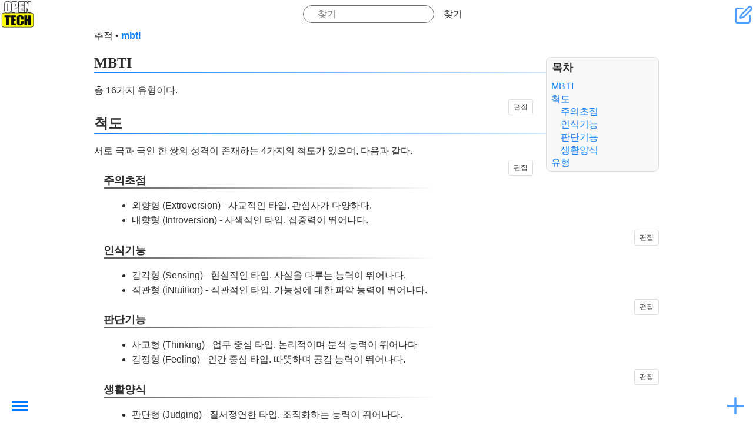

--- FILE ---
content_type: text/html; charset=utf-8
request_url: https://openwiki.kr/tech/mbti
body_size: 6764
content:
<!DOCTYPE html>
<html xmlns="http://www.w3.org/1999/xhtml" xml:lang="ko" lang="ko" dir="ltr" class="no-js" style="background-image: url('https://openwiki.kr/_media/tech/background.jpg');">

<head>
    <meta charset="UTF-8" />
    <title>
        MBTI         - 기술 - 오픈위키    </title>
    <script>
        (function(H) {
            H.className = H.className.replace(/\bno-js\b/, 'js')
        })(document.documentElement)
    </script>
    <meta name="generator" content="DokuWiki"/>
<meta name="theme-color" content="#4599ff"/>
<meta name="robots" content="index,follow"/>
<meta name="keywords" content="tech,mbti"/>
<link rel="search" type="application/opensearchdescription+xml" href="/lib/exe/opensearch.php" title="오픈위키"/>
<link rel="start" href="/"/>
<link rel="contents" href="/tech/mbti?do=index" title="사이트맵"/>
<link rel="manifest" href="/lib/exe/manifest.php" crossorigin="use-credentials"/>
<link rel="alternate" type="application/rss+xml" title="최근 바뀜" href="/feed.php"/>
<link rel="alternate" type="application/rss+xml" title="현재 이름공간" href="/feed.php?mode=list&amp;ns=tech"/>
<link rel="edit" title="문서 편집" href="/tech/mbti?do=edit"/>
<link rel="alternate" type="text/html" title="일반 HTML" href="/_export/xhtml/tech/mbti"/>
<link rel="canonical" href="https://openwiki.kr/tech/mbti"/>
<link rel="stylesheet" href="/lib/exe/css.php?t=kajukkd&amp;tseed=245f91d2027c6fc81b42b5dfd363448e"/>
<script >var NS='tech';var JSINFO = {"ga":{"trackingId":"","gtagId":"G-4WZ8TH4L5R","anonymizeIp":true,"action":"show","trackOutboundLinks":false,"options":[],"pageview":"\/tech\/mbti","debug":false},"move_renameokay":false,"move_allowrename":false,"DOKU_URL":"https:\/\/openwiki.kr\/","key_show":86,"key_edit":69,"key_backlink":66,"key_revisions":73,"key_diff":68,"key_media":77,"key_index":0,"key_recent":79,"key_search":83,"key_home":72,"key_top":84,"key_save":81,"key_random":65,"key_nsrandom":78,"plugins":{"vshare":{"youtube":"youtube\\.com\/.*[&?]v=([a-z0-9_\\-]+)","vimeo":"vimeo\\.com\\\/(\\d+)","slideshare":"slideshare.*id=(\\d+)","dailymotion":"dailymotion\\.com\/video\/([a-z0-9]+)","archiveorg":"archive\\.org\/(?:embed|details)\/([a-zA-Z0-9_\\-]+)","soundcloud":"soundcloud\\.com\/([\\w-]+\/[\\w-]+)","niconico":"nicovideo\\.jp\/watch\/(sm[0-9]+)","bitchute":"bitchute\\.com\\\/video\\\/([a-zA-Z0-9_\\-]+)","coub":"coub\\.com\\\/view\\\/([a-zA-Z0-9_\\-]+)","odysee":"odysee\\.com\/\\$\/(?:embed|download)\/([-%_?=\/a-zA-Z0-9]+)","youku":"v\\.youku\\.com\/v_show\/id_([0-9A-Za-z=]+)\\.html","bilibili":"bilibili\\.com\\\/video\\\/(BV[0-9A-Za-z]+)","msoffice":"(?:office\\.com.*[&?]videoid=([a-z0-9\\-]+))","msstream":"microsoftstream\\.com\\\/video\\\/([a-f0-9\\-]{36})","rutube":"rutube\\.ru\\\/video\\\/([a-z0-9]+)\\\/","gdrive":"drive\\.google\\.com\\\/file\\\/d\\\/([a-zA-Z0-9_-]+)\/"}},"id":"tech:mbti","namespace":"tech","ACT":"show","useHeadingNavigation":0,"useHeadingContent":1};(function(H){H.className=H.className.replace(/\bno-js\b/,'js')})(document.documentElement);</script>
<script src="/lib/exe/jquery.php?tseed=8faf3dc90234d51a499f4f428a0eae43" defer="defer"></script>
<script src="/lib/exe/js.php?t=kajukkd&amp;tseed=245f91d2027c6fc81b42b5dfd363448e" defer="defer"></script>
<script type="text/javascript" src="https://pagead2.googlesyndication.com/pagead/js/adsbygoogle.js?client=ca-pub-2592234474265189" async="async" crossorigin="anonymous"></script>
<script type="text/javascript">(adsbygoogle = window.adsbygoogle || []).push({});</script>
<script type="text/javascript" src="https://challenges.cloudflare.com/turnstile/v0/api.js" async="async" defer="defer"></script>
        <!-- <link rel="preload" as="font" crossorigin="crossorigin" type="font/woff2" href="myfont.woff2"> -->
    <!-- <link rel="stylesheet" href="lib/tpl/kajukkd/fonts/style.css"> -->
    <meta name="viewport" content="width=device-width,initial-scale=1" />
    <link rel="shortcut icon" href="/_media/favicon.ico" />
<link rel="apple-touch-icon" href="/_media/apple-touch-icon.png" />
    </head>

<body>
            <div id="dokuwiki__site">
        <div id="dokuwiki__top" class=" site dokuwiki mode_show tpl_kajukkd    
        ">
            <!-- ********** HEADER ********** -->
            <header id="dokuwiki__header">
                <!-- <div class="pa d"> -->
                                <div class="headings">
                    <h1>
                                                <a href="https://openwiki.kr/tech/home" ><div><img class="logo" src="/_media/tech/icon.png" alt="오픈위키" id="dokuwiki__top" accesskey="h" title="[H]" ></div></a>                        <div class="clearer"></div>
                </div>
                <form action="/home" method="get" role="search" class="search doku_form" id="dw__search" accept-charset="utf-8"><input type="hidden" name="do" value="search" /><input type="hidden" name="id" value="tech:mbti" /><div class="no"><input name="q" type="text" class="edit" title="[F]" accesskey="f" placeholder="찾기" autocomplete="on" id="qsearch__in" value="" /><button value="1" type="submit" title="찾기">찾기</button><div id="qsearch__out" class="ajax_qsearch JSpopup"></div></div></form>                <div id="smartbtn" class="tools">
                                        <a href="/tech/mbti?do=edit"  class="action edit" accesskey="e" rel="nofollow" title="문서 편집 [E]"> &#xe907;</a>

                                        <!--- usertools were here -->
                </div>
                <!--   <div class="clearer"></div>



                <div class="clearer"></div>
                <hr class="a11y" /> -->
                <!-- </div> -->
            </header><!-- /header -->
            <ul class="a11y skip">
                <li><a href="#dokuwiki__content">내용으로 건너뛰기</a></li>
            </ul>
            <div class="wrapper">

                                <!-- ********** CONTENT ********** -->

                <main id="dokuwiki__content">
                    <div class="pad">
                                                <!-- BREADCRUMBS -->
                                                    <div class="breadcrumbs"><span class="bchead">추적</span> <span class="bcsep">•</span> <span class="curid"><bdi><a href="/tech/mbti"  class="breadcrumbs" title="tech:mbti">mbti</a></bdi></span></div>
                                                                        

                        <div class="page">
                            <!-- wikipage start -->
                            <!-- TOC START -->
<div id="dw__toc" class="dw__toc">
<h3 class="toggle">목차</h3>
<div>

<ul class="toc">
<li class="level1"><div class="li"><a href="#mbti">MBTI</a></div></li>
<li class="level1"><div class="li"><a href="#척도">척도</a></div>
<ul class="toc">
<li class="level2"><div class="li"><a href="#주의초점">주의초점</a></div></li>
<li class="level2"><div class="li"><a href="#인식기능">인식기능</a></div></li>
<li class="level2"><div class="li"><a href="#판단기능">판단기능</a></div></li>
<li class="level2"><div class="li"><a href="#생활양식">생활양식</a></div></li>
</ul>
</li>
<li class="level1"><div class="li"><a href="#유형">유형</a></div></li>
</ul>
</div>
</div>
<!-- TOC END -->

<h2 class="sectionedit1" id="mbti">MBTI</h2>
<div class="level2">

<p>
총 16가지 유형이다.
</p>

</div>
<div class="secedit editbutton_section editbutton_1"><form class="button btn_secedit" method="post" action="/tech/mbti"><div class="no"><input type="hidden" name="do" value="edit" /><input type="hidden" name="rev" value="1702170605" /><input type="hidden" name="summary" value="[MBTI] " /><input type="hidden" name="target" value="section" /><input type="hidden" name="hid" value="mbti" /><input type="hidden" name="codeblockOffset" value="0" /><input type="hidden" name="range" value="1-43" /><button type="submit" title="MBTI">편집</button></div></form></div>
<h2 class="sectionedit2" id="척도">척도</h2>
<div class="level2">

<p>
서로 극과 극인 한 쌍의 성격이 존재하는 4가지의 척도가 있으며, 다음과 같다.
</p>

</div>
<div class="secedit editbutton_section editbutton_2"><form class="button btn_secedit" method="post" action="/tech/mbti"><div class="no"><input type="hidden" name="do" value="edit" /><input type="hidden" name="rev" value="1702170605" /><input type="hidden" name="summary" value="[척도] " /><input type="hidden" name="target" value="section" /><input type="hidden" name="hid" value="척도" /><input type="hidden" name="codeblockOffset" value="0" /><input type="hidden" name="range" value="44-165" /><button type="submit" title="척도">편집</button></div></form></div>
<h3 class="sectionedit3" id="주의초점">주의초점</h3>
<div class="level3">
<ul>
<li class="level1"><div class="li"> 외향형 (Extroversion) - 사교적인 타입.  관심사가 다양하다.</div>
</li>
<li class="level1"><div class="li"> 내향형 (Introversion) - 사색적인 타입. 집중력이 뛰어나다.</div>
</li>
</ul>

</div>
<div class="secedit editbutton_section editbutton_3"><form class="button btn_secedit" method="post" action="/tech/mbti"><div class="no"><input type="hidden" name="do" value="edit" /><input type="hidden" name="rev" value="1702170605" /><input type="hidden" name="summary" value="[주의초점] " /><input type="hidden" name="target" value="section" /><input type="hidden" name="hid" value="주의초점" /><input type="hidden" name="codeblockOffset" value="0" /><input type="hidden" name="range" value="166-345" /><button type="submit" title="주의초점">편집</button></div></form></div>
<h3 class="sectionedit4" id="인식기능">인식기능</h3>
<div class="level3">
<ul>
<li class="level1"><div class="li"> 감각형 (Sensing) - 현실적인 타입. 사실을 다루는 능력이 뛰어나다.</div>
</li>
<li class="level1"><div class="li"> 직관형 (iNtuition) - 직관적인 타입. 가능성에 대한 파악 능력이 뛰어나다.</div>
</li>
</ul>

</div>
<div class="secedit editbutton_section editbutton_4"><form class="button btn_secedit" method="post" action="/tech/mbti"><div class="no"><input type="hidden" name="do" value="edit" /><input type="hidden" name="rev" value="1702170605" /><input type="hidden" name="summary" value="[인식기능] " /><input type="hidden" name="target" value="section" /><input type="hidden" name="hid" value="인식기능" /><input type="hidden" name="codeblockOffset" value="0" /><input type="hidden" name="range" value="346-560" /><button type="submit" title="인식기능">편집</button></div></form></div>
<h3 class="sectionedit5" id="판단기능">판단기능</h3>
<div class="level3">
<ul>
<li class="level1"><div class="li"> 사고형 (Thinking) - 업무 중심 타입. 논리적이며 분석 능력이 뛰어나다</div>
</li>
<li class="level1"><div class="li"> 감정형 (Feeling) - 인간 중심 타입. 따뜻하며 공감 능력이 뛰어나다.</div>
</li>
</ul>

</div>
<div class="secedit editbutton_section editbutton_5"><form class="button btn_secedit" method="post" action="/tech/mbti"><div class="no"><input type="hidden" name="do" value="edit" /><input type="hidden" name="rev" value="1702170605" /><input type="hidden" name="summary" value="[판단기능] " /><input type="hidden" name="target" value="section" /><input type="hidden" name="hid" value="판단기능" /><input type="hidden" name="codeblockOffset" value="0" /><input type="hidden" name="range" value="561-770" /><button type="submit" title="판단기능">편집</button></div></form></div>
<h3 class="sectionedit6" id="생활양식">생활양식</h3>
<div class="level3">
<ul>
<li class="level1"><div class="li"> 판단형 (Judging) - 질서정연한 타입. 조직화하는 능력이 뛰어나다.</div>
</li>
<li class="level1"><div class="li"> 인식형 (Perceiving) - 융통적인 타입. 적응력이 뛰어나다.</div>
</li>
</ul>

</div>
<div class="secedit editbutton_section editbutton_6"><form class="button btn_secedit" method="post" action="/tech/mbti"><div class="no"><input type="hidden" name="do" value="edit" /><input type="hidden" name="rev" value="1702170605" /><input type="hidden" name="summary" value="[생활양식] " /><input type="hidden" name="target" value="section" /><input type="hidden" name="hid" value="생활양식" /><input type="hidden" name="codeblockOffset" value="0" /><input type="hidden" name="range" value="771-961" /><button type="submit" title="생활양식">편집</button></div></form></div>
<h2 class="sectionedit7" id="유형">유형</h2>
<div class="level2">
<ol>
<li class="level1"><div class="li"> <a href="/tech/istj" class="wikilink1" target="_openwiki" title="tech:istj" data-wiki-id="tech:istj">ISTJ 세상의 소금형</a></div>
</li>
<li class="level1"><div class="li"> <a href="/tech/isfj" class="wikilink1" target="_openwiki" title="tech:isfj" data-wiki-id="tech:isfj">ISFJ 수호자형</a></div>
</li>
<li class="level1"><div class="li"> <a href="/tech/estj" class="wikilink1" target="_openwiki" title="tech:estj" data-wiki-id="tech:estj">ESTJ 사업가형</a>  </div>
</li>
<li class="level1"><div class="li"> <a href="/tech/esfj" class="wikilink1" target="_openwiki" title="tech:esfj" data-wiki-id="tech:esfj">ESFJ 친선도모형</a>  </div>
</li>
<li class="level1"><div class="li"> <a href="/tech/istp" class="wikilink1" target="_openwiki" title="tech:istp" data-wiki-id="tech:istp">ISTP 백과사전형</a>  </div>
</li>
<li class="level1"><div class="li"> <a href="/tech/isfp" class="wikilink1" target="_openwiki" title="tech:isfp" data-wiki-id="tech:isfp">ISFP 성인군자형</a>  </div>
</li>
<li class="level1"><div class="li"> <a href="/tech/estp" class="wikilink1" target="_openwiki" title="tech:estp" data-wiki-id="tech:estp">ESTP 수완좋은 활동가형</a>  </div>
</li>
<li class="level1"><div class="li"> <a href="/tech/esfp" class="wikilink1" target="_openwiki" title="tech:esfp" data-wiki-id="tech:esfp">ESFP 사교적인 유형</a>  </div>
</li>
<li class="level1"><div class="li"> <a href="/tech/infj" class="wikilink1" target="_openwiki" title="tech:infj" data-wiki-id="tech:infj">INFJ 예언자형</a>  </div>
</li>
<li class="level1"><div class="li"> <a href="/tech/infp" class="wikilink1" target="_openwiki" title="tech:infp" data-wiki-id="tech:infp">INFP 잔다르크형</a>  </div>
</li>
<li class="level1"><div class="li"> <a href="/tech/enfp" class="wikilink1" target="_openwiki" title="tech:enfp" data-wiki-id="tech:enfp">ENFP 스파크형</a>  </div>
</li>
<li class="level1"><div class="li"> <a href="/tech/enfj" class="wikilink1" target="_openwiki" title="tech:enfj" data-wiki-id="tech:enfj">ENFJ 언변능숙형</a>  </div>
</li>
<li class="level1"><div class="li"> <a href="/tech/intj" class="wikilink1" target="_openwiki" title="tech:intj" data-wiki-id="tech:intj">INTJ 과학자형</a>  </div>
</li>
<li class="level1"><div class="li"> <a href="/tech/intp" class="wikilink1" target="_openwiki" title="tech:intp" data-wiki-id="tech:intp">INTP 아이디어뱅크형</a>  </div>
</li>
<li class="level1"><div class="li"> <a href="/tech/entp" class="wikilink1" target="_openwiki" title="tech:entp" data-wiki-id="tech:entp">ENTP 발명가형</a>  </div>
</li>
<li class="level1"><div class="li"> <a href="/tech/entj" class="wikilink1" target="_openwiki" title="tech:entj" data-wiki-id="tech:entj">ENTJ 지도자형</a></div>
</li>
</ol>

</div>
<div class="secedit editbutton_section editbutton_7"><form class="button btn_secedit" method="post" action="/tech/mbti"><div class="no"><input type="hidden" name="do" value="edit" /><input type="hidden" name="rev" value="1702170605" /><input type="hidden" name="summary" value="[유형] " /><input type="hidden" name="target" value="section" /><input type="hidden" name="hid" value="유형" /><input type="hidden" name="codeblockOffset" value="0" /><input type="hidden" name="range" value="962-" /><button type="submit" title="유형">편집</button></div></form></div>                            <!-- wikipage stop -->
                            <div class="clearer"></div>
                        </div>



                                                
                        
                                            </div>
                </main><!-- /content -->

                <div class="clearer"></div>
                <hr class="a11y" />

                <!-- PAGE ACTIONS -->
                

                    <!---------https://www.cssscript.com/hamburger-overlay-navigation-drawer/ ------------>
                    <nav id="dokuwiki__pagetools" class="mh-menu-wrap " aria-labelledby="dokuwiki__pagetools_heading">

                        <input name="chktgl" type="checkbox" class="toggler " />
                        <div class="hamburger">
                            <div></div>
                        </div>
                        <div class="mh-menu ">
                            <div class="">

                                <h3 class="a11y" id="dokuwiki__pagetools_heading">문서 도구</h3>
                                <ul>
                                    <li class="action edit"><a href="/tech/mbti?do=edit" title="문서 편집 [e]" rel="nofollow" accesskey="e">문서 편집</a></li><li class="action revs"><a href="/tech/mbti?do=revisions" title="이전 판 [o]" rel="nofollow" accesskey="o">이전 판</a></li><li class="action backlink"><a href="/tech/mbti?do=backlink" title="연결문서" rel="nofollow">연결문서</a></li><li class="action top"><a href="#dokuwiki__top" title="맨 위로 [t]" rel="nofollow" accesskey="t">맨 위로</a></li>                                    <li class="action">
                                        <a id="theme-toggle" aria-label="테마 전환">
                                            <span id="theme-text">다크 모드로 보기</span>
                                            <span class="icon" id="theme-icon">☀️</span>
                                        </a>
                                    </li>
                                </ul>

                            </div>
                        </div>
                    </nav>

                            </div><!-- /wrapper -->

            <!-- ********** FOOTER ********** -->
            <footer id="dokuwiki__footer">
                <div class="pad">
                    <div class="license"><a href="https://creativecommons.org/licenses/by-nc-sa/4.0/deed.ko" rel="license" target="_out"><img src="/lib/images/license/button/cc-by-nc-sa.png" alt="CC Attribution-Noncommercial-Share Alike 4.0 International" /></a> 별도로 명시하지 않을 경우, 이 페이지의 내용은 다음 라이선스에 따라 사용할 수 있습니다: <bdi><a href="https://creativecommons.org/licenses/by-nc-sa/4.0/deed.ko" rel="license" class="urlextern" target="_out">CC Attribution-Noncommercial-Share Alike 4.0 International</a></bdi></div>                    <div class="doc"><bdi>tech/mbti.txt</bdi> · 마지막으로 수정됨 <time datetime="2023-12-10T01:10:05+0000">2023/12/10 01:10</time> 저자 <bdi><a href="/user/v_l" class=" interwiki iw_user wikilink1">V_L</a></bdi></div>
                                    </div>
            </footer><!-- /footer -->


        </div>
    </div><!-- /site -->
    <!--- 메뉴~~    --->
    <div class="mm-menu-bg"></div>
    <button id="mm-menu-toggle" class="mm-menu-toggle">Toggle Menu</button>

    <nav id="mm-menu" class="mm-menu">

        <!-- ********** ASIDE ********** -->
                <nav id="dokuwiki__aside" aria-label="사이드바">
            <div class="mm-menu__header text-center">
                <a href="https://openwiki.kr/tech/home" ><div><img class="logo" src="/_media/tech/logo.jpg" alt="오픈위키" id="dokuwiki__top" accesskey="h" title="[H]" ></div></a>                <div class="text-center" ><a href="/tech/home"  accesskey="h" title="[H]">기술</a></div>                <!---- Tag Line ---->
                                    <p class="claim">너두 고쳐두 됩니다. </p>
                            </div>


            <!-- SITE TOOLS -->
            <nav id="dokuwiki__sitetools" aria-labelledby="dokuwiki__sitetools_heading">
                <h3 class="a11y" id="dokuwiki__sitetools_heading">사이트 도구</h3>

                                <ul>
                    <li class="action recent"><a href="/tech/mbti?do=recent" title="최근 바뀜 [r]" rel="nofollow" accesskey="r">최근 바뀜</a></li><li class="action media"><a href="/tech/mbti?do=media&amp;ns=tech" title="미디어 관리자" rel="nofollow">미디어 관리자</a></li><li class="action index"><a href="/tech/mbti?do=index" title="사이트맵 [x]" rel="nofollow" accesskey="x">사이트맵</a></li>                </ul>
            </nav>
            <!-- USER TOOLS -->
                            <nav id="dokuwiki__usertools" aria-labelledby="dokuwiki__usertools_heading">
                    <h3 class="a11y" id="dokuwiki__usertools_heading">사용자 도구</h3>
                    <ul>
                        <li class="action register"><a href="/tech/mbti?do=register" title="등록" rel="nofollow">등록</a></li><li class="action login"><a href="/tech/mbti?do=login&amp;sectok=" title="로긴" rel="nofollow">로긴</a></li>

                    </ul>
                </nav>
                        <div class="pad aside include group">
                                
<h3 class="sectionedit1" id="최근_수정된_문서">최근 수정된 문서</h3>
<div class="level3">
<ul>
<li class="level1"><div class="li"><a href="/med/ovulation_induction" class="wikilink1" target="_openwiki" title="med:ovulation_induction" data-wiki-id="med:ovulation_induction">ovulation_induction</a> [급속 성장기 (Growth Spurt)] </div>
</li>
<li class="level1"><div class="li"><a href="/med/labioplasty" class="wikilink1" target="_openwiki" title="med:labioplasty" data-wiki-id="med:labioplasty">labioplasty</a> </div>
</li>
<li class="level1"><div class="li"><a href="/med/bmd" class="wikilink1" target="_openwiki" title="med:bmd" data-wiki-id="med:bmd">bmd</a> </div>
</li>
<li class="level1"><div class="li"><a href="/med/osteoporosis" class="wikilink1" target="_openwiki" title="med:osteoporosis" data-wiki-id="med:osteoporosis">osteoporosis</a> </div>
</li>
<li class="level1"><div class="li"><a href="/med/%EC%9C%A0%EC%82%B0" class="wikilink1" target="_openwiki" title="med:유산" data-wiki-id="med:유산">유산</a> [유산(Abortion)] </div>
</li>
<li class="level1"><div class="li"><a href="/med/stillbirth" class="wikilink1" target="_openwiki" title="med:stillbirth" data-wiki-id="med:stillbirth">stillbirth</a> </div>
</li>
<li class="level1"><div class="li"><a href="/game/enshrouded/fell_monstrosity" class="wikilink1" target="_openwiki" title="game:enshrouded:fell_monstrosity" data-wiki-id="game:enshrouded:fell_monstrosity">fell_monstrosity</a> [타락자 몬스트로시티] </div>
</li>
<li class="level1"><div class="li"><a href="/game/enshrouded/6361_2688" class="wikilink1" target="_openwiki" title="game:enshrouded:6361_2688" data-wiki-id="game:enshrouded:6361_2688">6361_2688</a> </div>
</li>
<li class="level1"><div class="li"><a href="/game/enshrouded/%EA%B3%A0%EB%8C%80_%EC%B2%A8%ED%83%91" class="wikilink1" target="_openwiki" title="game:enshrouded:고대_첨탑" data-wiki-id="game:enshrouded:고대_첨탑">고대_첨탑</a> [고대 첨탑] </div>
</li>
<li class="level1"><div class="li"><a href="/game/enshrouded/3807_3645" class="wikilink1" target="_openwiki" title="game:enshrouded:3807_3645" data-wiki-id="game:enshrouded:3807_3645">3807_3645</a> </div>
</li>
<li class="level1"><div class="li"><a href="/med/%EA%B0%95%EA%B0%84" class="wikilink1" target="_openwiki" title="med:강간" data-wiki-id="med:강간">강간</a> [3. 센터 유형 구분] </div>
</li>
<li class="level1"><div class="li"><a href="/med/sexoffender" class="wikilink1" target="_openwiki" title="med:sexoffender" data-wiki-id="med:sexoffender">sexoffender</a> </div>
</li>
<li class="level1"><div class="li"><a href="/game/enshrouded/5226_3175" class="wikilink1" target="_openwiki" title="game:enshrouded:5226_3175" data-wiki-id="game:enshrouded:5226_3175">5226_3175</a> ↷ 링크가 이동 작업으로 인해 적응했습니다</div>
</li>
<li class="level1"><div class="li"><a href="/game/enshrouded/7890_2622" class="wikilink1" target="_openwiki" title="game:enshrouded:7890_2622" data-wiki-id="game:enshrouded:7890_2622">7890_2622</a> </div>
</li>
<li class="level1"><div class="li"><a href="/med/home" class="wikilink1" target="_openwiki" title="med:home" data-wiki-id="med:home">med</a> [난임] </div>
</li>
<li class="level1"><div class="li"><a href="/game/enshrouded/4740_5547" class="wikilink1" target="_openwiki" title="game:enshrouded:4740_5547" data-wiki-id="game:enshrouded:4740_5547">4740_5547</a> </div>
</li>
<li class="level1"><div class="li"><a href="/game/enshrouded/7986_5537" class="wikilink1" target="_openwiki" title="game:enshrouded:7986_5537" data-wiki-id="game:enshrouded:7986_5537">7986_5537</a> ↷ 링크가 이동 작업으로 인해 적응했습니다</div>
</li>
</ul>



</div>
                                <div class="clearer"></div>
            </div>
        </nav><!-- /aside -->
        
    </nav><!-- /nav -->
    <div class="no"><img src="/lib/exe/taskrunner.php?id=tech%3Ambti&amp;1767113148" width="2" height="1" alt="" /></div>
    <div id="screen__mode" class="no"></div></body>

</html>

--- FILE ---
content_type: text/html; charset=utf-8
request_url: https://www.google.com/recaptcha/api2/aframe
body_size: 266
content:
<!DOCTYPE HTML><html><head><meta http-equiv="content-type" content="text/html; charset=UTF-8"></head><body><script nonce="0JjtBiJHQdy6yLcLWj-Llg">/** Anti-fraud and anti-abuse applications only. See google.com/recaptcha */ try{var clients={'sodar':'https://pagead2.googlesyndication.com/pagead/sodar?'};window.addEventListener("message",function(a){try{if(a.source===window.parent){var b=JSON.parse(a.data);var c=clients[b['id']];if(c){var d=document.createElement('img');d.src=c+b['params']+'&rc='+(localStorage.getItem("rc::a")?sessionStorage.getItem("rc::b"):"");window.document.body.appendChild(d);sessionStorage.setItem("rc::e",parseInt(sessionStorage.getItem("rc::e")||0)+1);localStorage.setItem("rc::h",'1767113151148');}}}catch(b){}});window.parent.postMessage("_grecaptcha_ready", "*");}catch(b){}</script></body></html>